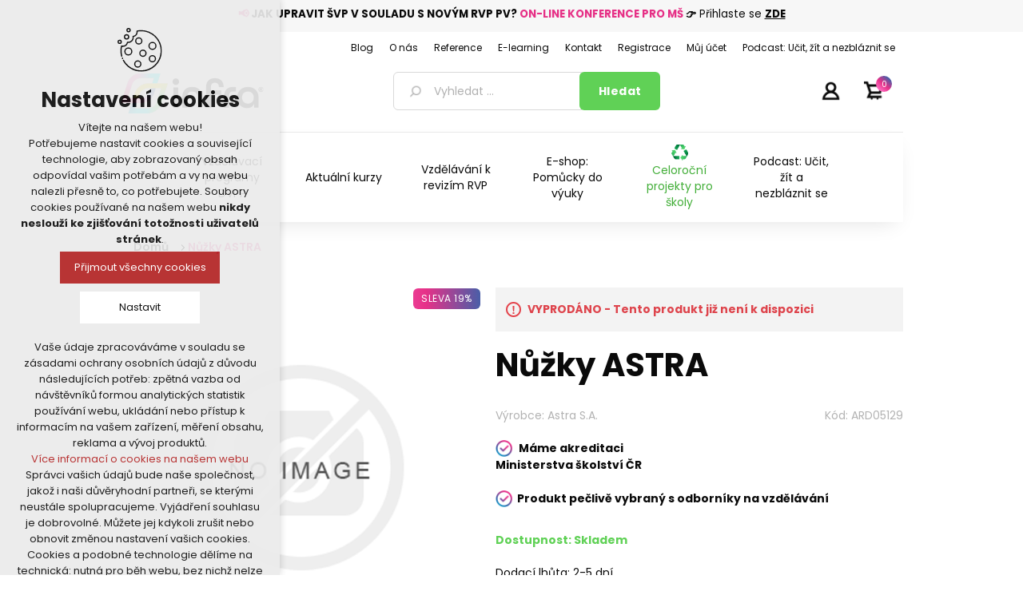

--- FILE ---
content_type: text/html; charset=utf-8
request_url: https://www.infracz.cz/nuzky-astra
body_size: 44062
content:
<!DOCTYPE html><html lang=cs class=html-product-details-page><head><title>N&#x16F;&#x17E;ky ASTRA | INFRACZ.cz - Akreditovan&#xE9; vzd&#x11B;l&#xE1;v&#xE1;n&#xED; pedagog&#x16F;, metodick&#xE9; materi&#xE1;ly a pom&#x16F;cky</title><meta charset=UTF-8><meta name=description content="Jsme spolehlivým partnerem v oblasti vzdělávání pedagogických pracovníků. Disponujeme akreditací MŠMT. Tvoříme metodické materiály a pomůcky pro učitele."><meta name=keywords content="Jsme spolehlivým partnerem v oblasti vzdělávání pedagogických pracovníků. Disponujeme akreditací MŠMT. Tvoříme metodické materiály a pomůcky pro učitele."><meta name=generator content=nopCommerce><meta name=viewport content="width=device-width, initial-scale=1"><meta name=referrer content=no-referrer-when-downgrade><link rel=preconnect href=https://fonts.googleapis.com><link rel=preconnect href=https://fonts.gstatic.com crossorigin><link href="https://fonts.googleapis.com/css2?family=Poppins:wght@300;400;500;600;700;800;900&amp;display=swap" rel=stylesheet><link rel=stylesheet href="https://fonts.googleapis.com/css2?family=Material+Symbols+Outlined:opsz,wght,FILL,GRAD@48,400,0,0"><meta property=og:type content=product><meta property=og:title content="Nůžky ASTRA"><meta property=og:description content=""><meta property=og:image content=https://www.infracz.cz/images/thumbs/default-image_600.png><meta property=og:image:url content=https://www.infracz.cz/images/thumbs/default-image_600.png><meta property=og:url content=https://www.infracz.cz/nuzky-astra><meta property=og:site_name content=INFRACZ><div class=html-widget><div class=akcehlavicka0><p style=text-align:center><span style=font-size:10pt><strong><strong style=color:#e63086>📢</strong> JAK UPRAVIT ŠVP V SOULADU S NOVÝM RVP PV? <span style=color:#e63086>ON-LINE KONFERENCE PRO MŠ</span></strong><strong> 👉</strong> Přihlaste se <span style=text-decoration:underline><strong><a href=https://www.infracz.cz/on-line-konference-pro-ms-jak-v-souladu-s-novym-rvp-pv-upravit-svp>ZDE</a></strong></span></span></div></div><style>.product-details-page .full-description{display:none}.product-details-page .ui-tabs .full-description{display:block}.product-details-page .tabhead-full-description{display:none}.product-details-page .product-no-reviews,.product-details-page .product-review-links{display:none}</style><script>window.dataLayer=window.dataLayer||[];dataLayer.push({event:"view_item",ecomm_pageType:"product",ecomm_prodid:"8540",ecomm_totalValue:"21.0000",ecommerce:{detail:{products:[{name:"Nůžky ASTRA",id:"8540",price:"21.0000",brand:"Astra S.A.",category:""}]}}})</script><script>(function(n,t,i,r,u){n[r]=n[r]||[];n[r].push({"gtm.start":(new Date).getTime(),event:"gtm.js"});var e=t.getElementsByTagName(i)[0],f=t.createElement(i),o=r!="dataLayer"?"&l="+r:"";f.async=!0;f.src="https://www.googletagmanager.com/gtm.js?id="+u+o;e.parentNode.insertBefore(f,e)})(window,document,"script","dataLayer","GTM-P79NWM2")</script><script async src=https://scripts.luigisbox.com/LBX-568979.js></script><link href=/Plugins/nopShop.CourseAttendeesIds/Content/css/style.css rel=stylesheet><link href=/lib/jquery-ui/jquery-ui-1.12.1.custom/jquery-ui.min.css rel=stylesheet><link href=/Themes/2021/Content/css/styles.css rel=stylesheet><link href=/lib/magnific-popup/magnific-popup.css rel=stylesheet><link href=/Plugins/SevenSpikes.Nop.Plugins.NopQuickTabs/Themes/2021/Content/QuickTabs.css rel=stylesheet><link href=/Plugins/SevenSpikes.Nop.Plugins.InstantSearch/Themes/2021/Content/InstantSearch.css rel=stylesheet><link href=/Plugins/SevenSpikes.Nop.Plugins.MegaMenu/Themes/2021/Content/MegaMenu.css rel=stylesheet><link href=/Plugins/SevenSpikes.Nop.Plugins.ProductRibbons/Styles/Ribbons.common.css rel=stylesheet><link href=/Plugins/SevenSpikes.Nop.Plugins.ProductRibbons/Themes/2021/Content/Ribbons.css rel=stylesheet><link href=/Plugins/KSystem.Nop.Plugin.Core/Content/css/sidebar.navigation.css rel=stylesheet><link href=/Plugins/Misc.NopShop.ExtensionTools/Content/css/ProductDetailsBeforeCollateral-1.0.0.min.css rel=stylesheet><link rel=apple-touch-icon sizes=180x180 href="/icons/icons_0/apple-touch-icon.png?v=4.30"><link rel=icon type=image/png sizes=32x32 href="/icons/icons_0/favicon-32x32.png?v=4.30"><link rel=icon type=image/png sizes=192x192 href="/icons/icons_0/android-chrome-192x192.png?v=4.30"><link rel=icon type=image/png sizes=16x16 href="/icons/icons_0/favicon-16x16.png?v=4.30"><link rel=manifest href="/icons/icons_0/site.webmanifest?v=4.30"><link rel=mask-icon href="/icons/icons_0/safari-pinned-tab.svg?v=4.30" color=#e63188><link rel="shortcut icon" href="/icons/icons_0/favicon.ico?v=4.30"><meta name=msapplication-TileColor content=#e63188><meta name=msapplication-TileImage content="/icons/icons_0/mstile-144x144.png?v=4.30"><meta name=msapplication-config content="/icons/icons_0/browserconfig.xml?v=4.30"><meta name=theme-color content=#e63188><style>.zbozi-agreement{margin-top:10px;margin-bottom:5px !important}.block-account-navigation .list .fa-user{display:none !important}.order-details-page .repost .button-2{background-color:#f00 !important}.checkout-result-box__unpaid form>input[name="repost-payment"]{background-color:#f00 !important}@media(max-width:1000px){.block-cmspage-navigation .title{background:#f7f7f7 !important;text-align:center !important}}.checkout-page .order-summary{display:none !important}.product-details-page .product-specs-box{display:block !important}.free-shiping-counter{display:none}.cart-options .common-buttons{text-align:left}.teacher-detail .lektor-kurzy .row .lektor{display:none !important}.bar{height:7px !important}.bar-wrap{margin-top:7px !important}.highlighted-color{margin:0 0 !important}.product-details-page .product-essential .overview .prices .non-discounted-price label:first-child{display:none}.product-details-page .product-essential .overview .prices .discounted-price span:first-child{display:none}.product-details-page .product-essential .overview .prices .old-product-price span:first-child{display:none}.product-details-page .product-essential .overview .prices .product-price label:first-child{display:none}.overview .availability .stock,.variant-overview .availability .stock{margin:10px 0 0}.overview .delivery,.variant-overview .delivery{padding:0 0 0}.master-wrapper-content .menu-title,.master-wrapper-content .mega-menu-responsive.menuprodukty{margin-left:-5%}@media(min-width:481px){.master-wrapper-content .menu-title,.master-wrapper-content .mega-menu-responsive.menuprodukty{margin-left:-3.75%}}@media(min-width:769px){.master-wrapper-content .menu-title,.master-wrapper-content .mega-menu-responsive.menuprodukty{margin-left:-3%}}@media(max-width:1000px){.header{position:fixed;top:0;background-color:#fff;width:100% !important;z-index:1020}.header .header-logo{margin:0;max-height:59px;padding-left:17px;text-align:left}.header .header-logo img{height:30px}.header .header-lower{padding:12px 0 0 64px}.header .header-lower .search-box input.search-box-text{height:30px}.header .header-lower .search-box input.search-box-button{height:30px;padding:0}.header .header-upper{text-align:right;position:absolute;width:150px}.header .header-upper li#topcartlink{padding:0 20px 0 0}.header .search-box{text-align:left}.header .header-links-wrapper{top:-40px}.header .header-links-wrapper .header-links{top:0}.html-widget{margin-top:210px}.master-wrapper-content{margin-top:10px}.master-wrapper-content .menu-title{height:84px;width:55px;position:fixed;z-index:1021;top:0;background-size:55px}.master-wrapper-content .menu-title>span{display:none}.master-wrapper-content .mega-menu-responsive.menuprodukty{position:fixed;z-index:1022;top:124px;background-color:#fff !important;border-top:4px solid #398ed1;max-width:600px;width:65%;max-height:calc(100vh - 84px);overflow-x:auto}.html-widget{margin-top:84px}.master-wrapper-content .mega-menu-responsive.menuprodukty li>a{padding:8px 0 8px 18px;min-height:39px}.master-wrapper-content .mega-menu-responsive.menuprodukty li>div.plus-button{width:39px;height:39px}.master-wrapper-content .mega-menu-responsive.menuprodukty .sublist li>a{padding:8px 0 8px 18px !important}}@media(min-width:380px) and (max-width:1000px){.header .header-lower .search-box input.search-box-text{width:calc(100vw - 181px) !important}}</style><body><noscript><iframe src="https://www.googletagmanager.com/ns.html?id=GTM-P79NWM2" height=0 width=0 style=display:none;visibility:hidden></iframe></noscript><div class=ajax-loading-block-window style=display:none></div><div id=dialog-notifications-success title=Oznámení style=display:none></div><div id=dialog-notifications-error title=Chyba style=display:none></div><div id=dialog-notifications-warning title=Varování style=display:none></div><div id=bar-notification class=bar-notification-container data-close=Zavřít></div><!--[if lte IE 8]><div style=clear:both;height:59px;text-align:center;position:relative><a href=http://www.microsoft.com/windows/internet-explorer/default.aspx target=_blank> <img src=/Themes/2021/Content/images/ie_warning.jpg height=42 width=820 alt="You are using an outdated browser. For a faster, safer browsing experience, upgrade for free today."> </a></div><![endif]--><div class=master-wrapper-page><div class=header><div class=header-upper><div class=header-selectors-wrapper></div><div class=header-links-wrapper><div class=header-links><ul><li><a href="/register?returnUrl=%2Fnuzky-astra" class=ico-register>Registrujte se zde</a><li><a href="/login?returnUrl=%2Fnuzky-astra" class=ico-login>Přihlásit</a><li id=topcartlink><a href=/cart class=ico-cart> <span class=cart-label>Váš nákupní košík</span> <span class=cart-qty>0</span> </a></ul></div><div id=flyout-cart class=flyout-cart><div class=mini-shopping-cart><div class=count>Váš nákupní košík je prázdný.</div></div></div></div></div><div class=header-lower><div class=header-logo><a href="/"> <img alt=INFRACZ src=https://www.infracz.cz/images/thumbs/0018352_0016997_logo-infra.png> </a></div><div class="search-box store-search-box"><form method=get id=small-search-box-form action=/search><input type=text class=search-box-text id=small-searchterms autocomplete=off name=q placeholder="Vyhledat ..." aria-label="Vyhledat ..."> <input type=hidden class=instantSearchResourceElement data-highlightfirstfoundelement=false data-minkeywordlength=1 data-defaultproductsortoption=15 data-instantsearchurl=/infracore/search/InstantSearchFor data-searchpageurl=/search data-searchinproductdescriptions=true data-numberofvisibleproducts=6> <input type=submit class="button-1 search-box-button" value=Hledat></form></div></div></div><div class=header-menu><ul class="top-menu notmobile"><li><a href="/">Úvod</a><li><a href=/metodicke-materialy-a-pomucky>Metodick&#xE9; materi&#xE1;ly a pom&#x16F;cky </a><li><a href=/novinky>NOVINKY </a><li><a href=/teambuildingy>Teambuildingy pro sborovny</a><li><a href=/kodex-a-standard>Kodex a standard</a><li><a href=/pribeh-odpadkoveho-krale>P&#x159;&#xED;b&#x11B;h odpadkov&#xE9;ho kr&#xE1;le</a><li><a href=/revize-rvp-a-podpora-skol-a-pedagogu>Vzd&#x11B;l&#xE1;v&#xE1;n&#xED; k reviz&#xED;m RVP</a><li><a href=/celorocni-projekty-pro-skoly>Celoro&#x10D;n&#xED; projekty pro &#x161;koly</a><li><a href=/o-nas>O n&#xE1;s</a><li><a href=/studia>Studia pro u&#x10D;itele a &#x159;editele &#x161;kol</a><li><a href=/vse-o-nakupu>V&#x161;e o n&#xE1;kupu</a><li><a href=/pro-sborovny>Vzd&#x11B;l&#xE1;v&#xE1;n&#xED; pro sborovny</a><li><a href=/doprava-a-platba>Doprava a platba</a><li><a href=/ochrana-osobnich-udaju>Ochrana osobn&#xED;ch &#xFA;daj&#x16F;</a><li><a href=/obchodni-podminky>Obchodn&#xED; podm&#xED;nky</a><li><a href=/kontakty>Kontakty</a><li><a href=/search>Hledat</a><li><a href=/customer/info>Můj účet</a><li><a href=/articles>Podcast: U&#x10D;it, &#x17E;&#xED;t a nezbl&#xE1;znit se</a></ul><div class=menu-toggle>Menu</div><ul class="top-menu mobile"><li><a href="/">Úvod</a><li><a href=/metodicke-materialy-a-pomucky>Metodick&#xE9; materi&#xE1;ly a pom&#x16F;cky </a><div class=sublist-toggle></div><ul class="sublist first-level"><li><a href=/produkty-infra>Produkty INFRA </a><div class=sublist-toggle></div><ul class=sublist><li><a href=/pracovni-sesity-a-listy-2>Pracovn&#xED; se&#x161;ity a listy </a><li><a href=/knihy-a-zpevniky>Knihy a zp&#x11B;vn&#xED;ky </a><li><a href=/didakticke-hry-a-karty>Didaktick&#xE9; hry a karty </a><li><a href=/darkove-predmety>D&#xE1;rkov&#xE9; p&#x159;edm&#x11B;ty </a><li><a href=/celorocni-projekty>Celoro&#x10D;n&#xED; projekty </a></ul><li><a href=/vzdelavaci-hry-a-hracky>Vzd&#x11B;l&#xE1;vac&#xED; hry a hra&#x10D;ky </a><div class=sublist-toggle></div><ul class=sublist><li><a href=/stavebnice-2>Stavebnice </a><li><a href=/puzzle-a-hlavolamy>Puzzle a hlavolamy </a><li><a href=/montessori-a-motoricke-hracky>Montessori a motorick&#xE9; hra&#x10D;ky </a><li><a href=/deskove-a-karetni-hry>Deskov&#xE9; a karetn&#xED; hry </a><li><a href=/informatika-a-robotika>Informatika a robotika </a><div class=sublist-toggle></div><ul class=sublist><li><a href=/roboticke-hracky-3>Robotick&#xE9; hra&#x10D;ky </a><li><a href=/prislusenstvi>P&#x159;&#xED;slu&#x161;enstv&#xED; </a></ul></ul><li><a href=/metodicka-podpora-ms>Metodick&#xE1; podpora M&#x160; </a><div class=sublist-toggle></div><ul class=sublist><li><a href=/ctenarska-pregramotnost>&#x10C;ten&#xE1;&#x159;sk&#xE1; pregramotnost </a><li><a href=/matematicka-pregramotnost>Matematick&#xE1; pregramotnost </a><li><a href=/hudba-zpev-basne-a-divadlo>Hudba, zp&#x11B;v, b&#xE1;sn&#x11B; a divadlo </a><div class=sublist-toggle></div><ul class=sublist><li><a href=/zpevniky-3>Zp&#x11B;vn&#xED;ky </a><li><a href=/hudebni-nastroje-2>Hudebn&#xED; n&#xE1;stroje </a><li><a href=/hry-2>Hry </a><li><a href=/cd-2>CD </a><li><a href=/divadlo>Divadlo </a></ul><li><a href=/priprava-na-skolu-3>P&#x159;&#xED;prava na &#x161;kolu </a><li><a href=/cizi-jazyky-3>Ciz&#xED; jazyky </a><li><a href=/didakticke-karty-a-pomucky-3>Didaktick&#xE9; karty a pom&#x16F;cky </a><li><a href=/polytechnicka-a-badatelska-vyuka-2>Polytechnick&#xE1; a badatelsk&#xE1; v&#xFD;uka </a><li><a href=/osobnostne-socialni-rozvoj-2>Osobnostn&#x11B; soci&#xE1;ln&#xED; rozvoj </a><li><a href=/pohybove-aktivity-2>Pohybov&#xE9; aktivity </a><li><a href=/grafomotorika-4>Grafomotorika </a><li><a href=/vytvarne-a-pracovni-cinnosti>V&#xFD;tvarn&#xE9; a pracovn&#xED; &#x10D;innosti </a></ul><li><a href=/metodicka-podpora-zs>Metodick&#xE1; podpora Z&#x160; </a><div class=sublist-toggle></div><ul class=sublist><li><a href=/historie-a-zemepis>Historie a zem&#x11B;pis </a><li><a href=/cesky-jazyk-a-literatura>&#x10C;esk&#xFD; jazyk a literatura </a><li><a href=/matematika-geometrie-fin-gramotnost>Matematika, geometrie, fin. gramotnost </a><li><a href=/hudba-zpev-basne-a-divadlo-2>Hudba, zp&#x11B;v, b&#xE1;sn&#x11B; a divadlo </a><div class=sublist-toggle></div><ul class=sublist><li><a href=/zpevniky-2>Zp&#x11B;vn&#xED;ky </a><li><a href=/hudebni-nastroje>Hudebn&#xED; n&#xE1;stroje </a><li><a href=/hry>Hry </a><li><a href=/cd>CD </a><li><a href=/divadlo-2>Divadlo </a></ul><li><a href=/cizi-jazyky-2>Ciz&#xED; jazyky </a><li><a href=/didakticke-pomucky-2>Didaktick&#xE9; pom&#x16F;cky </a><li><a href=/grafomotorika-3>Grafomotorika </a><li><a href=/prirodni-vedy>P&#x159;&#xED;rodn&#xED; v&#x11B;dy </a><li><a href=/osobnostne-socialni-rozvoj>Osobnostn&#x11B; soci&#xE1;ln&#xED; rozvoj </a><li><a href=/pohybove-aktivity>Pohybov&#xE9; aktivity </a><li><a href=/vytvarne-a-pracovni-cinnosti-2>V&#xFD;tvarn&#xE9; a pracovn&#xED; &#x10D;innosti </a></ul><li><a href=/specialni-pedagogika>Speci&#xE1;ln&#xED; pedagogika </a><li><a href=/kafomet-kafometik>KAFOMET &amp; KAFOMET&#xCD;K </a><div class=sublist-toggle></div><ul class=sublist><li><a href=/kafomet-pro-zakladni-skoly>KAFOMET pro z&#xE1;kladn&#xED; &#x161;koly </a><div class=sublist-toggle></div><ul class=sublist><li><a href=/i-stupen>I. stupe&#x148; </a><li><a href=/ii-stupen>II. stupe&#x148; </a></ul><li><a href=/kafomet-pro-materske-skoly>KAFOMET pro mate&#x159;sk&#xE9; &#x161;koly </a><li><a href=/kafometik-pro-ms>KAFOMET&#xCD;K pro M&#x160; </a></ul><li><a href=/pohadkovy-kufrik>Poh&#xE1;dkov&#xFD; kuf&#x159;&#xED;k </a><li><a href=/knihy-e-booky-pracovni-sesity>Knihy, e-booky, pracovn&#xED; se&#x161;ity </a><div class=sublist-toggle></div><ul class=sublist><li><a href=/knihy-pro-deti-a-mladez>Knihy pro d&#x11B;ti a ml&#xE1;de&#x17E; </a><li><a href=/knihy-pro-pedagogy>Knihy pro pedagogy </a><li><a href=/zpevniky-a-cvicebnice>Zp&#x11B;vn&#xED;ky a cvi&#x10D;ebnice </a><li><a href=/pracovni-sesity-a-listy>Pracovn&#xED; se&#x161;ity a listy </a><div class=sublist-toggle></div><ul class=sublist><li><a href=/pracovni-sesity-a-listy-ms>Pracovn&#xED; se&#x161;ity a listy M&#x160; </a><li><a href=/pracovni-sesity-a-listy-zs>Pracovn&#xED; se&#x161;ity a listy Z&#x160; </a></ul><li><a href=/e-booky-2>E-booky </a></ul><li><a href=/tvoreni-a-kresleni>Tvo&#x159;en&#xED; a kreslen&#xED; </a><li><a href=/skolni-pomucky>&#x160;koln&#xED; pom&#x16F;cky </a><div class=sublist-toggle></div><ul class=sublist><li><a href=/vytvarne-potreby>V&#xFD;tvarn&#xE9; pot&#x159;eby </a><li><a href=/psaci-potreby>Psac&#xED; pot&#x159;eby </a><li><a href=/3d-pera>3D pera </a></ul><li><a href=/akce-2>AKCE </a><div class=sublist-toggle></div><ul class=sublist><li><a href=/tipy-na-darky-2>Tipy na d&#xE1;rky </a></ul></ul><li><a href=/darky-pro-ucitele>D&#xC1;RKY PRO U&#x10C;ITELE </a><li><a href=/novinky>NOVINKY </a><li><a href=/vzdelavani-pedagogu-dvpp>Vzd&#x11B;l&#xE1;v&#xE1;n&#xED; pedagog&#x16F; (DVPP) </a><li><a href=/teambuildingy>Teambuildingy pro sborovny</a><li><a href=/kodex-a-standard>Kodex a standard</a><li><a href=/pribeh-odpadkoveho-krale>P&#x159;&#xED;b&#x11B;h odpadkov&#xE9;ho kr&#xE1;le</a><li><a href=/revize-rvp-a-podpora-skol-a-pedagogu>Vzd&#x11B;l&#xE1;v&#xE1;n&#xED; k reviz&#xED;m RVP</a><li><a href=/celorocni-projekty-pro-skoly>Celoro&#x10D;n&#xED; projekty pro &#x161;koly</a><li><a href=/o-nas>O n&#xE1;s</a><li><a href=/studia>Studia pro u&#x10D;itele a &#x159;editele &#x161;kol</a><li><a href=/vse-o-nakupu>V&#x161;e o n&#xE1;kupu</a><li><a href=/pro-sborovny>Vzd&#x11B;l&#xE1;v&#xE1;n&#xED; pro sborovny</a><li><a href=/doprava-a-platba>Doprava a platba</a><li><a href=/ochrana-osobnich-udaju>Ochrana osobn&#xED;ch &#xFA;daj&#x16F;</a><li><a href=/obchodni-podminky>Obchodn&#xED; podm&#xED;nky</a><li><a href=/kontakty>Kontakty</a><li><a href=/search>Hledat</a><li><a href=/customer/info>Můj účet</a><li><a href=/articles>Podcast: U&#x10D;it, &#x17E;&#xED;t a nezbl&#xE1;znit se</a></ul></div><div class=master-wrapper-content><ul class="mega-menu menuprodukty" data-isrtlenabled=false data-enableclickfordropdown=false><li><a href=https://www.infracz.cz/vzdelavani title="Vzdělávací programy DVPP"><span> Vzd&#x11B;l&#xE1;vac&#xED; programy DVPP</span></a><li><a href=https://www.infracz.cz/vzdelavani-pedagogu-dvpp title="Aktuální kurzy"><span> Aktu&#xE1;ln&#xED; kurzy</span></a><li><a href=/revize-rvp-a-podpora-skol-a-pedagogu title="Vzdělávání k revizím RVP"><span> Vzd&#x11B;l&#xE1;v&#xE1;n&#xED; k reviz&#xED;m RVP</span></a><li><a href=https://www.infracz.cz/metodicke-materialy-a-pomucky title="E-shop: Pomůcky do výuky"><span> E-shop: Pom&#x16F;cky do v&#xFD;uky</span></a><li class=recyklace><a href=/celorocni-projekty-pro-skoly title="Celoroční projekty pro školy"><span> Celoro&#x10D;n&#xED; projekty pro &#x161;koly</span></a><li><a href=/articles>Podcast: U&#x10D;it, &#x17E;&#xED;t a nezbl&#xE1;znit se</a></ul><div class=menu-title><span>Menu</span></div><ul class="mega-menu-responsive menuprodukty"><li><a href=https://www.infracz.cz/vzdelavani title="Vzdělávací programy DVPP"><span> Vzd&#x11B;l&#xE1;vac&#xED; programy DVPP</span></a><li><a href=https://www.infracz.cz/vzdelavani-pedagogu-dvpp title="Aktuální kurzy"><span> Aktu&#xE1;ln&#xED; kurzy</span></a><li><a href=/revize-rvp-a-podpora-skol-a-pedagogu title="Vzdělávání k revizím RVP"><span> Vzd&#x11B;l&#xE1;v&#xE1;n&#xED; k reviz&#xED;m RVP</span></a><li><a href=https://www.infracz.cz/metodicke-materialy-a-pomucky title="E-shop: Pomůcky do výuky"><span> E-shop: Pom&#x16F;cky do v&#xFD;uky</span></a><li class=recyklace><a href=/celorocni-projekty-pro-skoly title="Celoroční projekty pro školy"><span> Celoro&#x10D;n&#xED; projekty pro &#x161;koly</span></a><li><a href=/articles>Podcast: U&#x10D;it, &#x17E;&#xED;t a nezbl&#xE1;znit se</a></ul><ul class="mega-menu menuhlavicka" data-isrtlenabled=false data-enableclickfordropdown=false><li><a href=/blog title=Blog><span> Blog</span></a><li><a href=/o-nas title="O nás"><span> O n&#xE1;s</span></a><li><a href=/reference title=Reference><span> Reference</span></a><li><a href=https://moodle.infracz.cz/login/index.php title=E-learning><span> E-learning</span></a><li><a href=/kontakty title=Kontakt><span> Kontakt</span></a><li><a href=/register title=Registrace><span> Registrace</span></a><li><a href=/customer/info title="Můj účet"><span> M&#x16F;j &#xFA;&#x10D;et</span></a><li><a href=/articles>Podcast: U&#x10D;it, &#x17E;&#xED;t a nezbl&#xE1;znit se</a></ul><div class=menu-title><span>Menu</span></div><ul class="mega-menu-responsive menuhlavicka"><li><a href=/blog title=Blog><span> Blog</span></a><li><a href=/o-nas title="O nás"><span> O n&#xE1;s</span></a><li><a href=/reference title=Reference><span> Reference</span></a><li><a href=https://moodle.infracz.cz/login/index.php title=E-learning><span> E-learning</span></a><li><a href=/kontakty title=Kontakt><span> Kontakt</span></a><li><a href=/register title=Registrace><span> Registrace</span></a><li><a href=/customer/info title="Můj účet"><span> M&#x16F;j &#xFA;&#x10D;et</span></a><li><a href=/articles>Podcast: U&#x10D;it, &#x17E;&#xED;t a nezbl&#xE1;znit se</a></ul><div id=product-ribbon-info data-productid=8540 data-productboxselector=".product-item, .item-holder" data-productboxpicturecontainerselector=".picture, .item-picture" data-productpagepicturesparentcontainerselector=.product-essential data-productpagebugpicturecontainerselector=.picture data-retrieveproductribbonsurl=/RetrieveProductRibbons></div><div class=breadcrumb><ul itemscope itemtype=http://schema.org/BreadcrumbList><li><span> <a href="/"> <span>Domů</span> </a> </span> <span class=delimiter>/</span><li itemprop=itemListElement itemscope itemtype=http://schema.org/ListItem><strong class=current-item itemprop=name>N&#x16F;&#x17E;ky ASTRA</strong> <span itemprop=item itemscope itemtype=http://schema.org/Thing id=/nuzky-astra> </span><meta itemprop=position content=1></ul></div><div class=master-column-wrapper><div class=center-1><div class="page product-details-page"><div class=page-body><input type=hidden id=add-to-library-confirm-message value="Chystáte uložit do své knihovny příspěvek „Nůžky ASTRA“ a bude odečteno jedno stažení?"><form method=post id=product-details-form action=/nuzky-astra><div itemscope itemtype=http://schema.org/Product><meta itemprop=name content="Nůžky ASTRA"><meta itemprop=sku content=ARD05129><meta itemprop=gtin content=5901137157542><meta itemprop=mpn content=407120002><meta itemprop=description content=""><meta itemprop=image content=https://www.infracz.cz/images/thumbs/default-image_600.png><meta itemprop=brand content="Astra S.A."><div itemprop=offers itemscope itemtype=http://schema.org/Offer><meta itemprop=url content=productUrl.ToLowerInvariant()><meta itemprop=price content=21.00><meta itemprop=priceCurrency content=CZK><meta itemprop=priceValidUntil><meta itemprop=availability content=http://schema.org/InStock></div><div itemprop=review itemscope itemtype=http://schema.org/Review><meta itemprop=author content=ALL><meta itemprop=url content=/productreviews/8540></div></div><div data-productid=8540><div class=product-essential><div class=gallery><div class=picture><img alt="Obrázek Nůžky ASTRA" src=https://www.infracz.cz/images/thumbs/default-image_600.png title="Obrázek Nůžky ASTRA" id=main-product-img-8540></div></div><div class=overview><div class=discontinued-product><h4>VYPRODÁNO - Tento produkt již není k dispozici</h4></div><div class=product-name><h1>N&#x16F;&#x17E;ky ASTRA</h1></div><div class=manufacturers><span class=label>Výrobce:</span> <span class=value> <a href=/astra-sa>Astra S.A.</a> </span></div><div class=additional-details><div class=sku><span class=label>Kód:</span> <span class=value id=sku-8540>ARD05129</span></div></div><div class=html-widget><p style=text-align:left><img style=float:left src=/images/uploaded/icon-fajfka.png alt="" width=21,5 height=21,5>  <strong>Máme akreditaci Ministerstva školství ČR<br><br></strong><p style=text-align:left><strong><img style=float:left src=/images/uploaded/icon-fajfka.png alt="" width=21,5 height=21,5>  <strong>Produkt pečlivě vybraný s odborníky na vzdělávání<br><br></strong></strong></div><div class=availability><div class=stock><span class=label>Dostupnost:</span> <span class=value id=stock-availability-value-8540>Zbo&#x17E;&#xED; bohu&#x17E;el nen&#xED; skladem</span></div></div><div class=delivery><div class=delivery-date><span class=label>Dodací lhůta:</span> <span class=value>2-5 dn&#xED;</span></div></div><div class=prices><div class=old-product-price><span>Běžná cena:</span> <span>26 K&#x10D;</span></div><div class=product-price><label for=price-value-8540>Cena:</label> <span id=price-value-8540 class=price-value-8540> 21 Kč </span></div></div><div class=add-to-cart><div class=add-to-cart-panel><label class=qty-label for=addtocart_8540_EnteredQuantity>Mno&#x17E;.:</label><div class=add-to-cart-qty-wrapper><span class=minus>-</span> <input id=product_enteredQuantity_8540 class=qty-input-detail type=text data-val=true data-val-required="The Množ. field is required." name=addtocart_8540.EnteredQuantity value=1> <span class=plus>+</span></div><div class=add-to-cart-qty-wrapper-button><input type=button id=add-to-cart-button-8540 class="button-1 add-to-cart-button" value=Koupit data-productid=8540 onclick="return AjaxCart.addproducttocart_details(&#34;/addproducttocart/details/8540/1&#34;,&#34;#product-details-form&#34;),!1"></div></div></div><div class=overview-buttons></div></div><div class=full-description><font face="Times New Roman" size=3> </font><ul style=list-style-type:disc;direction:ltr><li style=color:#000;font-style:normal;font-weight:normal><p style="color:#000;font-style:normal;font-weight:normal;margin-top:0;margin-bottom:0;mso-list:l0 level1 lfo1">nerezové nůžky<li style="color:#000;font-family:&#34;Calibri&#34;,sans-serif;font-size:11pt;font-style:normal;font-weight:normal"><p style="color:#000;font-family:&#34;Calibri&#34;,sans-serif;font-size:11pt;font-style:normal;font-weight:normal;margin-top:0;margin-bottom:0;mso-list:l0 level1 lfo1">pohodlná ergonomická rukojeť<li style="color:#000;font-family:&#34;Calibri&#34;,sans-serif;font-size:11pt;font-style:normal;font-weight:normal"><p style="color:#000;font-family:&#34;Calibri&#34;,sans-serif;font-size:11pt;font-style:normal;font-weight:normal;margin-top:0;margin-bottom:0;mso-list:l0 level1 lfo1">zaoblené konce<li style="color:#000;font-family:&#34;Calibri&#34;,sans-serif;font-size:11pt;font-style:normal;font-weight:normal"><p style="color:#000;font-family:&#34;Calibri&#34;,sans-serif;font-size:11pt;font-style:normal;font-weight:normal;margin-top:0;margin-bottom:0;mso-list:l0 level1 lfo1">Velikost : 13 cm<li style="color:#000;font-family:&#34;Calibri&#34;,sans-serif;font-size:11pt;font-style:normal;font-weight:normal"><p style="color:#000;font-family:&#34;Calibri&#34;,sans-serif;font-size:11pt;font-style:normal;font-weight:normal;margin-top:0;margin-bottom:8pt;mso-list:l0 level1 lfo1">bezpečný systém pro rychlé otevření</ul><font face="Times New Roman" size=3> </font></div></div><div class=before-collateral-wrapper><div id=quickTabs class=productTabs data-ajaxenabled=false data-productreviewsaddnewurl=/ProductTab/ProductReviewsTabAddNew/8540 data-productcontactusurl=/ProductTab/ProductContactUsTabAddNew/8540 data-couldnotloadtaberrormessage="Problém při načtení záložky"><div class=productTabs-header><ul><li><a href=#quickTab-description>Popis</a><li><a href=#quickTab-2>Uk&#xE1;zky a n&#xE1;vody</a><li><a href=#quickTab-contact_us>Poslat dotaz</a></ul></div><div class=productTabs-body><div id=quickTab-description><div class=full-description itemprop=description><font face="Times New Roman" size=3> </font><ul style=list-style-type:disc;direction:ltr><li style=color:#000;font-style:normal;font-weight:normal><p style="color:#000;font-style:normal;font-weight:normal;margin-top:0;margin-bottom:0;mso-list:l0 level1 lfo1">nerezové nůžky<li style="color:#000;font-family:&#34;Calibri&#34;,sans-serif;font-size:11pt;font-style:normal;font-weight:normal"><p style="color:#000;font-family:&#34;Calibri&#34;,sans-serif;font-size:11pt;font-style:normal;font-weight:normal;margin-top:0;margin-bottom:0;mso-list:l0 level1 lfo1">pohodlná ergonomická rukojeť<li style="color:#000;font-family:&#34;Calibri&#34;,sans-serif;font-size:11pt;font-style:normal;font-weight:normal"><p style="color:#000;font-family:&#34;Calibri&#34;,sans-serif;font-size:11pt;font-style:normal;font-weight:normal;margin-top:0;margin-bottom:0;mso-list:l0 level1 lfo1">zaoblené konce<li style="color:#000;font-family:&#34;Calibri&#34;,sans-serif;font-size:11pt;font-style:normal;font-weight:normal"><p style="color:#000;font-family:&#34;Calibri&#34;,sans-serif;font-size:11pt;font-style:normal;font-weight:normal;margin-top:0;margin-bottom:0;mso-list:l0 level1 lfo1">Velikost : 13 cm<li style="color:#000;font-family:&#34;Calibri&#34;,sans-serif;font-size:11pt;font-style:normal;font-weight:normal"><p style="color:#000;font-family:&#34;Calibri&#34;,sans-serif;font-size:11pt;font-style:normal;font-weight:normal;margin-top:0;margin-bottom:8pt;mso-list:l0 level1 lfo1">bezpečný systém pro rychlé otevření</ul><font face="Times New Roman" size=3> </font></div></div><div id=quickTab-2><div class=custom-tab><div id=product-files-to-download></div></div></div><div id=quickTab-contact_us><div id=contact-us-tab class=write-review><div class=form-fields><div class=inputs><label for=FullName>Va&#x161;e jm&#xE9;no:</label> <input placeholder="Vložte vaše jméno" class="contact_tab_fullname review-title" type=text data-val=true data-val-required="Vložte vaše jméno" id=FullName name=FullName> <span class=required>*</span> <span class=field-validation-valid data-valmsg-for=FullName data-valmsg-replace=true></span></div><div class=inputs><label for=Email>V&#xE1;&#x161; e-mail:</label> <input placeholder="Zadejte e-mailovou adresu" class="contact_tab_email review-title" type=email data-val=true data-val-email="Neplatný e-mail" data-val-required="Zadejte e-mail" id=Email name=Email> <span class=required>*</span> <span class=field-validation-valid data-valmsg-for=Email data-valmsg-replace=true></span></div><div class=inputs><label for=Enquiry>V&#xE1;&#x161; dotaz a tel. &#x10D;&#xED;slo:</label> <textarea placeholder="Zde prosím zadejte váš dotaz. Budeme rádi, když uvedete i vaše telefonní číslo, abychom se s vámi případně mohli spojit." class="contact_tab_enquiry review-text" data-val=true data-val-required="Vložte poptávku" id=Enquiry name=Enquiry></textarea> <span class=required>*</span> <span class=field-validation-valid data-valmsg-for=Enquiry data-valmsg-replace=true></span></div></div><div class=buttons><input type=button id=send-contact-us-form name=send-email class="button-1 contact-us-button" value=Potvrdit></div></div></div></div></div></div></div><input name=__RequestVerificationToken type=hidden value=CfDJ8CsPfWRzl5BGgbU1nlSzs9eHYan2IY294NXDOOYTGyp21GFCs1jrf2Q9iK9NLLDV8QgnyLSx9Bmk5M90g2CWd20AbAjTq8OVTj7O5nVTlRsiMpjWGjSaZ89tOZNhZKvdHjTilfm3qvt2gwbbq7GGGxU></form><style>.download-sample{display:none}.sample-custom{display:block;margin-top:3px;margin-bottom:3px}</style><script>function createMeta(n,t){let i=document.createElement("meta");return i.setAttribute("itemprop",n),i.setAttribute("content",t),i}document.addEventListener("DOMContentLoaded",function(){const n=document.querySelector('div[itemscope][itemtype="http://schema.org/Product"]');n.appendChild(createMeta("productID",8540))})</script></div></div></div></div></div><div class=footer><div class=footer-newsletter><div class=newsletter><div class=title><strong>Dostávejte informace o novinkách, akcích a slevách e-mailem</strong></div><div class=newsletter-subscribe id=newsletter-subscribe-block><div class=newsletter-email><input id=newsletter-email class=newsletter-subscribe-text placeholder="Zadejte svůj e-mail" aria-label="Přihlásit se" type=email name=NewsletterEmail> <input type=button value=Poslat id=newsletter-subscribe-button class="button-1 newsletter-subscribe-button"><div class=options><span class=subscribe> <input id=newsletter_subscribe type=radio value=newsletter_subscribe name=newsletter_block checked> <label for=newsletter_subscribe>Odebírat</label> </span> <span class=unsubscribe> <input id=newsletter_unsubscribe type=radio value=newsletter_unsubscribe name=newsletter_block> <label for=newsletter_unsubscribe>Odhlásit</label> </span></div></div><div class=newsletter-validation><span id=subscribe-loading-progress style=display:none class=please-wait>Počkat ...</span> <span class=field-validation-valid data-valmsg-for=NewsletterEmail data-valmsg-replace=true></span></div></div><div class=newsletter-result id=newsletter-result-block></div></div></div><div class=footer-upper><div class="footer-block logo"><p>Jsme spolehlivým partnerem v oblasti vzdělávání pedagogických pracovníků. Disponujeme akreditací MŠMT.</div><div class="footer-block information"><div class=title><strong>Vše o nákupu</strong></div><ul class=list><li><a href=/sitemap>Mapa webu</a><li><a href=/doprava-a-platba>Doprava a platba</a><li><a href=/ochrana-osobnich-udaju>Ochrana osobn&#xED;ch &#xFA;daj&#x16F;</a><li><a href=/obchodni-podminky>Obchodn&#xED; podm&#xED;nky</a><li><a href=/informace-o-zpracovani-ou-pro-ucastniky-vzdelavacich-akci>Zpracov&#xE1;n&#xED; osobn&#xED;ch &#xFA;daj&#x16F; &#xFA;&#x10D;astn&#xED;k&#x16F; vzd&#x11B;l&#xE1;v&#xE1;n&#xED;</a></ul></div><div class="footer-block customer-service"><div class=title><strong>Užitečné informace</strong></div><ul class=list><li><a href=/blog>Blog</a><li><a href=/reference>Na&#x161;e reference, zku&#x161;enosti, kodex a standard vzd&#x11B;l&#xE1;v&#xE1;n&#xED;</a><li><a href=/po-stopach-odpadkoveho-krale-tajemstvi-zivlu>Po stop&#xE1;ch odpadkov&#xE9;ho kr&#xE1;le - Tajemstv&#xED; &#x17E;ivl&#x16F;</a><li><a href=/nejcastejsi-dotazy>Nej&#x10D;ast&#x11B;j&#x161;&#xED; dotazy ke kurz&#x16F;m</a><li><a href=/o-nas>O n&#xE1;s</a><li><a href=/reklamace>Reklamace a vr&#xE1;cen&#xED; zbo&#x17E;&#xED;</a><li><a href=/kontakty>Kontakty</a></ul></div><div class="footer-block my-account"><div class=title><strong>Můj účet</strong></div><ul class=list><li><a href=/customer/info>Můj účet</a></ul></div><div class="footer-block certifikace"><div class=title><strong>Certifikace</strong></div><ul class=list><li><a target=_blank href=/images/uploaded/certifikace/INFRA%20-%209001.pdf>ČSN EN ISO 9001:2016</a><li><a target=_blank href="/images/uploaded/certifikace/akreditace instituce.pdf">Akreditace DVPP</a></ul></div><div class="footer-block follow-us"><div class=kontakt><p><a href=/kontakty>Zákaznická podpora</a><br> <span>Po-Pá 8:00-16:00 hod.</span><br> <a href=/kontakty>Napište nám</a></div><div class=social><div class=title><strong>Sledujte nás </strong></div><ul class=networks><li class=facebook><a href=https://www.facebook.com/infracz target=_blank>facebook </a><li class=twitter><a href="https://www.instagram.com/infracz.cz/" target=_blank>Twitter </a><li class=rss><a href=/news/rss/2>RSS</a><li class=youtube><a href=https://www.youtube.com/channel/UCXlWCHmx7H7G56Z5kUqLpBA target=_blank>YouTube </a><li class=pinterest><a href="https://cz.pinterest.com/infracz/" target=_blank>Pinterest</a></ul></div></div></div><div class=footer-lower><div class=footer-info><span class=footer-disclaimer>Copyright © 2026 INFRA, s.r.o. Všechna práva vyhrazena.</span></div><div class=footer-powered-by>Powered by <a href="https://www.nopcommerce.com/">nopCommerce</a></div></div></div></div><script>!function(n,t){n.type="text/javascript";n.async=!0;n.src="https://ct.leady.com/JhkqC4URtcnGo6A3/L.js";t=t[0];t.parentNode.insertBefore(n,t)}(document.createElement("script"),document.getElementsByTagName("script"))</script><div id=dpd-pickup-wrapper class=dpd-pickup-wrapper tabindex=-1></div><script>var dpdPickupSaveShippingAddressPath="/DpdPickup/SaveShippingAddress",dpdPickupSetShippingAddressToCustomerPath="/DpdPickup/SetShippingAddressToCustomer",dpdPickupWidgetHtml='<iframe id="dpd-pickup-widget" class="dpd-pickup-widget" sandbox="allow-scripts allow-same-origin allow-forms" allow="geolocation" src="https://api.dpd.cz/widget/latest/index.html"><\/iframe>'</script><script>var zasilkovnaSettingsModel={ApiKey:"6f4f9b980c8f4791",ZasilkovnaLanguage:"cs",CountryCode:"cz",CustomProperties:{}},zasilkovnaSaveShippingAddressPath="/Zasilkovna/SaveShippingAddress",zasilkovnaSetShippingAddressToCustomerPath="/Zasilkovna/SetShippingAddressToCustomer"</script><script>var Tawk_API=Tawk_API||{},Tawk_LoadStart=new Date;(function(){var n=document.createElement("script"),t=document.getElementsByTagName("script")[0];n.async=!0;n.src="https://embed.tawk.to/60ffaca9649e0a0a5cce1986/1fbjbkth4";n.charset="UTF-8";n.setAttribute("crossorigin","*");t.parentNode.insertBefore(n,t)})()</script><link href=/Plugins/nopShop.DpdPickup/Content/css/style.css rel=stylesheet><script src=/lib/jquery/jquery-3.4.1.min.js></script><script src=/lib/jquery-validate/jquery.validate-v1.19.1/jquery.validate.min.js></script><script src=/lib/jquery-validate/jquery.validate.unobtrusive-v3.2.11/jquery.validate.unobtrusive.min.js></script><script src=/lib/jquery-ui/jquery-ui-1.12.1.custom/jquery-ui.min.js></script><script src=/lib/jquery-migrate/jquery-migrate-3.1.0.min.js></script><script src=/js/public.common.js></script><script src=/js/public.ajaxcart.js></script><script src=/js/public.countryselect.js></script><script src=/Plugins/nopShop.Zasilkovna/Content/js/script.js></script><script src=https://widget.packeta.com/v6/www/js/library.js></script><script src=/Plugins/nopShop.DpdPickup/Content/js/script.js></script><script src=/Plugins/SevenSpikes.Nop.Plugins.InstantSearch/Scripts/InstantSearch.min.js></script><script src=/lib/kendo/2020.1.406/js/kendo.core.min.js></script><script src=/lib/kendo/2020.1.406/js/kendo.data.min.js></script><script src=/lib/kendo/2020.1.406/js/kendo.popup.min.js></script><script src=/lib/kendo/2020.1.406/js/kendo.list.min.js></script><script src=/lib/kendo/2020.1.406/js/kendo.autocomplete.min.js></script><script src=/Plugins/Nop.Plugin.Misc.NopShop.eKafomet.Subscription/Scripts/kafomet-product-detail.js></script><script src=/lib/magnific-popup/jquery.magnific-popup.min.js></script><script src=/Plugins/SevenSpikes.Nop.Plugins.NopQuickTabs/Scripts/ProductTabs.min.js></script><script src=/Plugins/SevenSpikes.Core/Scripts/perfect-scrollbar.min.js></script><script src=/Plugins/SevenSpikes.Core/Scripts/sevenspikes.core.min.js></script><script src=/Plugins/SevenSpikes.Nop.Plugins.MegaMenu/Scripts/MegaMenu.min.js></script><script src=/Plugins/SevenSpikes.Core/Scripts/jquery.json-2.4.min.js></script><script src=/Plugins/SevenSpikes.Nop.Plugins.ProductRibbons/Scripts/ProductRibbons.min.js></script><script src=/Themes/2021/Content/js/main.js></script><script>$(document).on("product_attributes_changed",function(n){n.changedData.isFreeShipping?$("#free-shipping-"+n.changedData.productId).removeClass("invisible"):$("#free-shipping-"+n.changedData.productId).addClass("invisible")})</script><script>$(document).ready(function(){$("#addtocart_8540_EnteredQuantity").on("keydown",function(n){if(n.keyCode==13)return $("#add-to-cart-button-8540").trigger("click"),!1})});$(document).ready(function(){$(".minus").click(function(){var n=document.getElementById("product_enteredQuantity_8540").value;n<1||(document.getElementById("product_enteredQuantity_8540").value=--n)});$(".plus").click(function(){var n=document.getElementById("product_enteredQuantity_8540").value;document.getElementById("product_enteredQuantity_8540").value=++n})})</script><script>var stockElement=$(".stock .value");stockElement.length>0&&stockElement.html("Skladem")</script><script>var samples=JSON.parse($("<div>").html("[]")[0].textContent);samples.length>0?$.each(samples,function(n,t){$("#product-files-to-download").append('<a class="button-2 download-sample-button sample-custom" href="'+t.downloadUrl+'">'+t.downloadFile+"<\/a>")}):$("#product-files-to-download").append("Zde nejsou &#x17E;&#xE1;dn&#xE9; dokumenty ke sta&#x17E;en&#xED;.")</script><script>$(document).ready(function(){$(".header").on("mouseenter","#topcartlink",function(){$("#flyout-cart").addClass("active")});$(".header").on("mouseleave","#topcartlink",function(){$("#flyout-cart").removeClass("active")});$(".header").on("mouseenter","#flyout-cart",function(){$("#flyout-cart").addClass("active")});$(".header").on("mouseleave","#flyout-cart",function(){$("#flyout-cart").removeClass("active")})})</script><script id=instantSearchItemTemplate type=text/x-kendo-template>
    <div class="instant-search-item" data-url="${ data.CustomProperties.Url }">
        <a href="${ data.CustomProperties.Url }">
            <div class="img-block">
                <img src="${ data.DefaultPictureModel.ImageUrl }" alt="${ data.Name }" title="${ data.Name }" style="border: none">
            </div>
            <div class="detail">
                <div class="title">${ data.Name }</div>
                    <div class="sku"># var sku = ""; if (data.CustomProperties.Sku != null) { sku = "Kód: " + data.CustomProperties.Sku } # #= sku #</div>
                <div class="price"># var price = ""; if (data.ProductPrice.Price) { price = data.ProductPrice.Price } # #= price #</div>           
            </div>
        </a>
    </div>
</script><script>$("#small-search-box-form").on("submit",function(n){$("#small-searchterms").val()==""&&(alert("Zadejte prosím hledané klíčové slovo"),$("#small-searchterms").focus(),n.preventDefault())})</script><script>var localized_data={AjaxCartFailure:"Failed to add the product. Please refresh the page and try one more time."};AjaxCart.init(!1,".header-links .cart-qty",".header-links .wishlist-qty","#flyout-cart",localized_data)</script><script>$(document).ready(function(){$(".menu-toggle").on("click",function(){$(this).siblings(".top-menu.mobile").slideToggle("slow")});$(".top-menu.mobile .sublist-toggle").on("click",function(){$(this).siblings(".sublist").slideToggle("slow")})})</script><script>function newsletter_subscribe(n){var t=$("#subscribe-loading-progress"),i;t.show();i={subscribe:n,email:$("#newsletter-email").val()};$.ajax({cache:!1,type:"POST",url:"/subscribenewsletter",data:i,success:function(n){$("#newsletter-result-block").html(n.Result);n.Success?($("#newsletter-subscribe-block").hide(),$("#newsletter-result-block").show()):$("#newsletter-result-block").fadeIn("slow").delay(2e3).fadeOut("slow")},error:function(){alert("Failed to subscribe.")},complete:function(){t.hide()}})}$(document).ready(function(){$("#newsletter-subscribe-button").on("click",function(){$("#newsletter_subscribe").is(":checked")?newsletter_subscribe("true"):newsletter_subscribe("false")});$("#newsletter-email").on("keydown",function(n){if(n.keyCode==13)return $("#newsletter-subscribe-button").trigger("click"),!1})})</script><script>$(document).ready(function(){$(".footer-block .title").on("click",function(){var n=window,t="inner",i;"innerWidth"in window||(t="client",n=document.documentElement||document.body);i={width:n[t+"Width"],height:n[t+"Height"]};i.width<769&&$(this).siblings(".list").slideToggle("slow")})})</script><script>$(document).ready(function(){$(".block .title").on("click",function(){var n=window,t="inner",i;"innerWidth"in window||(t="client",n=document.documentElement||document.body);i={width:n[t+"Width"],height:n[t+"Height"]};i.width<1001&&$(this).siblings(".listbox").slideToggle("slow")})})</script>

--- FILE ---
content_type: text/html; charset=utf-8
request_url: https://www.infracz.cz/RetrieveProductRibbons
body_size: 142
content:

            <div class="ribbon-position top-right" data-productribbonid="9" data-productid="8540">
                <div class="product-ribbon sleva-s-rozd&#xED;lem-v-%" style="margin-top:1px; width: 100%; height: 26px; display: flex; align-items: center; padding: 0 10px;background-image: linear-gradient(to right, #ff6fc4 -87%, #e63188 19%, #3265ac 112%, #3265ac 112%);border-radius: 6px;">
                    

            <label class="ribbon-text" style="color: white; white-space: normal; font-size: 12px; letter-spacing: 0.5px; text-transform: uppercase;text-align:center;">Sleva 19%</label>

                </div>
            </div>


--- FILE ---
content_type: text/css
request_url: https://www.infracz.cz/Plugins/SevenSpikes.Nop.Plugins.ProductRibbons/Themes/2021/Content/Ribbons.css
body_size: 2392
content:
/*
* Copyright 2014 Seven Spikes Ltd. All rights reserved. (http://www.nop-templates.com)
* http://www.nop-templates.com/t/licensinginfo
*/

.gallery .ribbon-wrapper {font-size: 0;}
.education .ribbon-wrapper {position: static;}
.gallery .ribbon-wrapper img {max-width: 100%;}
.lektor-kurzy .ribbon-wrapper a {text-decoration: none !important;}
.volna-mista {position: relative; width: 105px;}
.kurz .product-variant-line::after {content: "V kurzu jsou volná místa"; position: relative; display: block; text-align: left; color: #42ae38; font-weight: bold; font-size: 14px;}
.kurz .variant-overview {overflow: hidden;}



@media all and (min-width: 300px) {
.kurzy .ribbon-position.bottom-right {right: 14px !important; bottom: -270px !important; left: auto !important;}
.education .ribbon-position.bottom-right {position: absolute; bottom: 20px !important; right: 20px !important;}
.home-page .spc-products .ribbon-position.bottom-right {right: 0 !important; bottom: -310px !important; left: auto !important;}
.html-topic-page .kurzy---produkt {top: 260px; right: 15px;}
.volna-mista {top: 33px;}
.kurz .product-variant-line::after {top: -10px;}
}

@media all and (min-width: 640px) {
	
.product-list .ribbon-wrapper + .details {margin: 0 0 0 240px;}
.kurzy .product-list .ribbon-wrapper + .details {margin: 0 0 0 40px;}
.home-page .spc-products .ribbon-wrapper + .details {margin: 0 0 0 40px;} 
.kurzy .ribbon-position.bottom-right {right: 14px !important; bottom: -185px !important; left: auto !important;}
.home-page .spc-products .ribbon-position.bottom-right {right: 20px !important; bottom: -280px !important; left: auto !important;}
.html-topic-page .kurzy---produkt {top: 130px;}
.volna-mista {top: -10px;}
}


@media all and (min-width: 769px) {
	
.product-list .ribbon-wrapper + .details {margin: 0 0 0 240px;}
.kurzy .product-list .ribbon-wrapper + .details {margin: 0 0 0 40px;} 
.home-page .spc-products .ribbon-wrapper + .details {margin: 0 0 0 40px;}
.kurzy .ribbon-position.bottom-right {right: 14px !important; bottom: -185px !important; left: auto !important;}
.home-page .spc-products .ribbon-position.bottom-right {right: 20px !important; bottom: -280px !important; left: auto !important;}
.kurzy .product-list .ribbon-wrapper {float: right;}
.home-page .spc-products .product-list .ribbon-wrapper {float: right;}
.kurz .product-variant-line::after { float: right; top: -50px; width: 100px; margin: -20px 20px 0 0; text-align: right;}
}

@media all and (min-width: 1001px) {
	
.spc-categories .ribbon-wrapper {float: left;	width: 45%;}
.spc-categories .ribbon-wrapper .picture {width: 100%;}
.kurzy .ribbon-position.bottom-right {bottom: -185px !important;}
.education .ribbon-position.bottom-right {right: 35px !important;}
.home-page .spc-products .ribbon-position.bottom-right {bottom: -140px !important;}

}

@media all and (min-width: 1367px) {
	
.spc-categories .ribbon-wrapper {width: 40%;}
.kurzy .ribbon-position.bottom-right {bottom: -130px !important;}
.home-page .spc-products .ribbon-position.bottom-right {bottom: -140px !important;}
}


--- FILE ---
content_type: application/javascript
request_url: https://www.infracz.cz/Plugins/Nop.Plugin.Misc.NopShop.eKafomet.Subscription/Scripts/kafomet-product-detail.js
body_size: 266
content:
$(function() {

    $('.add-to-library-button').click(function (evnt) {
        addToLibrary($(this), evnt);
    });
});

function addToLibraryOnClick(evnt) {
    evnt = evnt || window.event;
    var src = evnt.target || evnt.srcElement;
    addToLibrary($(src), evnt);
}

function addToLibrary($element, evnt) {
    evnt.preventDefault();
    evnt.stopPropagation();
    let message = $element.data('message');

    if (confirm(message)) {
        let productId = $element.data('product-id');
        let url = $element.attr('href');
        $.ajax({
            url: url,
            type: 'POST',
            data: { productId: productId },
            success: function (data) {
                if (data.success) {
                    $('#remainig-downloads-count').text(data.remainingDownloadsCount);
                    window.location = data.downloadUrl;
                }
                else {
                    alert(data.message);
                }
            }
        });
    }
}